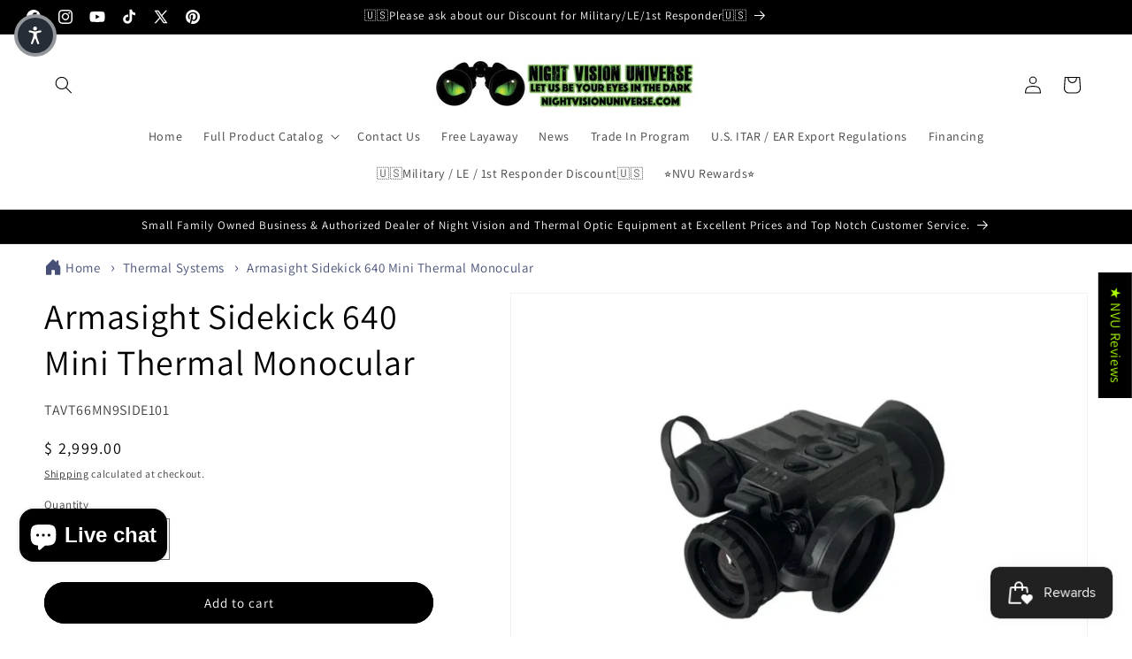

--- FILE ---
content_type: text/javascript
request_url: https://cdn.shopify.com/extensions/019c1033-b3a9-7ad3-b9bf-61b1f669de2a/judgeme-extensions-330/assets/ProgressBar-BGeipwip.js
body_size: -265
content:
import{_ as s,a as i,q as e,j as t,u as c,C as a,v as n}from"./layout-CkljyinK.js";const d={__name:"ProgressBar",props:{percentage:{type:Number,required:!0,validator:r=>r>=0&&r<=100},indicatorType:{type:String,default:"fill",validator:r=>["fill","dot"].includes(r)},color:{type:String,default:null},trackColor:{type:String,default:null}},setup(r){const o=r,l=i(()=>({"--jm-progress-fill":o.color||"var(--jm-widget-primary-color)","--jm-progress-track":o.trackColor||"color-mix(in srgb, var(--jm-widget-primary-color) 10%, transparent)"}));return(m,p)=>(t(),e("div",{class:n(["jm-progress-bar",{"jm-progress-bar--dot":r.indicatorType==="dot"}]),style:a(l.value)},[r.indicatorType==="fill"?(t(),e("div",{key:0,class:"jm-progress-bar__fill",style:a({width:`${r.percentage}%`})},null,4)):r.indicatorType==="dot"?(t(),e("div",{key:1,class:"jm-progress-bar__indicator",style:a({left:`${r.percentage}%`})},null,4)):c("",!0)],6))}},u=s(d,[["__scopeId","data-v-857aa554"]]);export{u as P};


--- FILE ---
content_type: text/javascript
request_url: https://nightvisionuniverse.com/cdn/shop/t/81/assets/product-form.aio.min.js?v=26239856335667283671761259667
body_size: 276
content:
/*
Generated time: October 23, 2025 22:47
This file was created by the app developer. Feel free to contact the original developer with any questions. It was minified (compressed) by AVADA. AVADA do NOT own this script.
*/
customElements.get("product-form")||customElements.define("product-form",class extends HTMLElement{constructor(){super(),this.form=this.querySelector("form"),this.variantIdInput.disabled=!1,this.form.addEventListener("submit",this.onSubmitHandler.bind(this)),this.cart=document.querySelector("cart-notification")||document.querySelector("cart-drawer"),this.submitButton=this.querySelector('[type="submit"]'),this.submitButtonText=this.submitButton.querySelector("span"),document.querySelector("cart-drawer")&&this.submitButton.setAttribute("aria-haspopup","dialog"),this.hideErrors="true"===this.dataset.hideErrors}onSubmitHandler(t){if(t.preventDefault(),"true"!==this.submitButton.getAttribute("aria-disabled")){this.handleErrorMessage(),this.submitButton.setAttribute("aria-disabled",!0),this.submitButton.classList.add("loading"),this.querySelector(".loading__spinner").classList.remove("hidden");var e=fetchConfig("javascript");e.headers["X-Requested-With"]="XMLHttpRequest",delete e.headers["Content-Type"];let s=new FormData(this.form);this.cart&&(s.append("sections",this.cart.getSectionsToRender().map(t=>t.id)),s.append("sections_url",window.location.pathname),this.cart.setActiveElement(document.activeElement)),e.body=s,fetch(""+routes.cart_add_url,e).then(t=>t.json()).then(e=>{if(e.status)return publish(PUB_SUB_EVENTS.cartError,{source:"product-form",productVariantId:s.get("id"),errors:e.errors||e.description,message:e.message}),this.handleErrorMessage(e.description),(r=this.submitButton.querySelector(".sold-out-message"))?(this.submitButton.setAttribute("aria-disabled",!0),this.submitButtonText.classList.add("hidden"),r.classList.remove("hidden"),void(this.error=!0)):void 0;if(this.cart){let t=CartPerformance.createStartingMarker("add:wait-for-subscribers");this.error||publish(PUB_SUB_EVENTS.cartUpdate,{source:"product-form",productVariantId:s.get("id"),cartData:e}).then(()=>{CartPerformance.measureFromMarker("add:wait-for-subscribers",t)}),this.error=!1;var r=this.closest("quick-add-modal");r?(document.body.addEventListener("modalClosed",()=>{setTimeout(()=>{CartPerformance.measure("add:paint-updated-sections",()=>{this.cart.renderContents(e)})})},{once:!0}),r.hide(!0)):CartPerformance.measure("add:paint-updated-sections",()=>{this.cart.renderContents(e)})}else window.location=window.routes.cart_url}).catch(t=>{console.error(t)}).finally(()=>{this.submitButton.classList.remove("loading"),this.cart&&this.cart.classList.contains("is-empty")&&this.cart.classList.remove("is-empty"),this.error||this.submitButton.removeAttribute("aria-disabled"),this.querySelector(".loading__spinner").classList.add("hidden"),CartPerformance.measureFromEvent("add:user-action",t)})}}handleErrorMessage(t=!1){this.hideErrors||(this.errorMessageWrapper=this.errorMessageWrapper||this.querySelector(".product-form__error-message-wrapper"),this.errorMessageWrapper&&(this.errorMessage=this.errorMessage||this.errorMessageWrapper.querySelector(".product-form__error-message"),this.errorMessageWrapper.toggleAttribute("hidden",!t),t)&&(this.errorMessage.textContent=t))}toggleSubmitButton(t=!0,e){t?(this.submitButton.setAttribute("disabled","disabled"),e&&(this.submitButtonText.textContent=e)):(this.submitButton.removeAttribute("disabled"),this.submitButtonText.textContent=window.variantStrings.addToCart)}get variantIdInput(){return this.form.querySelector("[name=id]")}});

--- FILE ---
content_type: text/javascript
request_url: https://cdn.shopify.com/extensions/019c1033-b3a9-7ad3-b9bf-61b1f669de2a/judgeme-extensions-330/assets/ReviewCollectionPolicyLink-Dp0iiAks.js
body_size: 394
content:
import{T as n}from"./Text-D7F5chRf.js";import{I as i}from"./Icon-DkOSST8D.js";import{q as C,j as a,l as e,_ as c,f as l,w as o,k as s,G as _,O as m,N as p}from"./layout-CkljyinK.js";const d={viewBox:"0 0 20 20",fill:"currentColor",xmlns:"http://www.w3.org/2000/svg"};function f(r,t){return a(),C("svg",d,t[0]||(t[0]=[e("mask",{id:"mask0_8584_12372",style:{"mask-type":"alpha"},maskUnits:"userSpaceOnUse",x:"0",y:"0",width:"20",height:"20"},[e("rect",{width:"20",height:"20",fill:"#D9D9D9"})],-1),e("g",{mask:"url(#mask0_8584_12372)"},[e("path",{d:"M9.25 14H10.75V9H9.25V14ZM9.99563 7.5C10.2069 7.5 10.3854 7.42854 10.5312 7.28563C10.6771 7.14271 10.75 6.96563 10.75 6.75438C10.75 6.54313 10.6785 6.36458 10.5356 6.21875C10.3927 6.07292 10.2156 6 10.0044 6C9.79313 6 9.61458 6.07146 9.46875 6.21437C9.32292 6.35729 9.25 6.53437 9.25 6.74562C9.25 6.95687 9.32146 7.13542 9.46438 7.28125C9.60729 7.42708 9.78438 7.5 9.99563 7.5ZM10.0058 18C8.90472 18 7.86806 17.7917 6.89583 17.375C5.92361 16.9583 5.07292 16.3854 4.34375 15.6562C3.61458 14.9271 3.04167 14.0767 2.625 13.105C2.20833 12.1333 2 11.0951 2 9.99042C2 8.88569 2.20833 7.85069 2.625 6.88542C3.04167 5.92014 3.61458 5.07292 4.34375 4.34375C5.07292 3.61458 5.92333 3.04167 6.895 2.625C7.86667 2.20833 8.90486 2 10.0096 2C11.1143 2 12.1493 2.20833 13.1146 2.625C14.0799 3.04167 14.9271 3.61458 15.6562 4.34375C16.3854 5.07292 16.9583 5.92167 17.375 6.89C17.7917 7.85847 18 8.89319 18 9.99417C18 11.0953 17.7917 12.1319 17.375 13.1042C16.9583 14.0764 16.3854 14.9271 15.6562 15.6562C14.9271 16.3854 14.0783 16.9583 13.11 17.375C12.1415 17.7917 11.1068 18 10.0058 18ZM10 16.5C11.8056 16.5 13.3403 15.8681 14.6042 14.6042C15.8681 13.3403 16.5 11.8056 16.5 10C16.5 8.19444 15.8681 6.65972 14.6042 5.39583C13.3403 4.13194 11.8056 3.5 10 3.5C8.19444 3.5 6.65972 4.13194 5.39583 5.39583C4.13194 6.65972 3.5 8.19444 3.5 10C3.5 11.8056 4.13194 13.3403 5.39583 14.6042C6.65972 15.8681 8.19444 16.5 10 16.5Z"})],-1)]))}const k={render:f},u="https://judge.me/authenticity",h={__name:"ReviewCollectionPolicyLink",props:{linkText:{type:String,required:!0}},setup(r){return(t,w)=>(a(),l(n,{class:"jm-review-collection-info",fontStyle:"body-sm"},{default:o(()=>[e("a",{href:u,target:"_blank",rel:"noopener noreferrer",class:"jm-review-collection-link"},[s(i,{size:"1em",space:"0.375em"},{text:o(()=>[m(p(r.linkText),1)]),default:o(()=>[s(_(k))]),_:1})])]),_:1}))}},v=c(h,[["__scopeId","data-v-badfbc41"]]);export{v as default};
